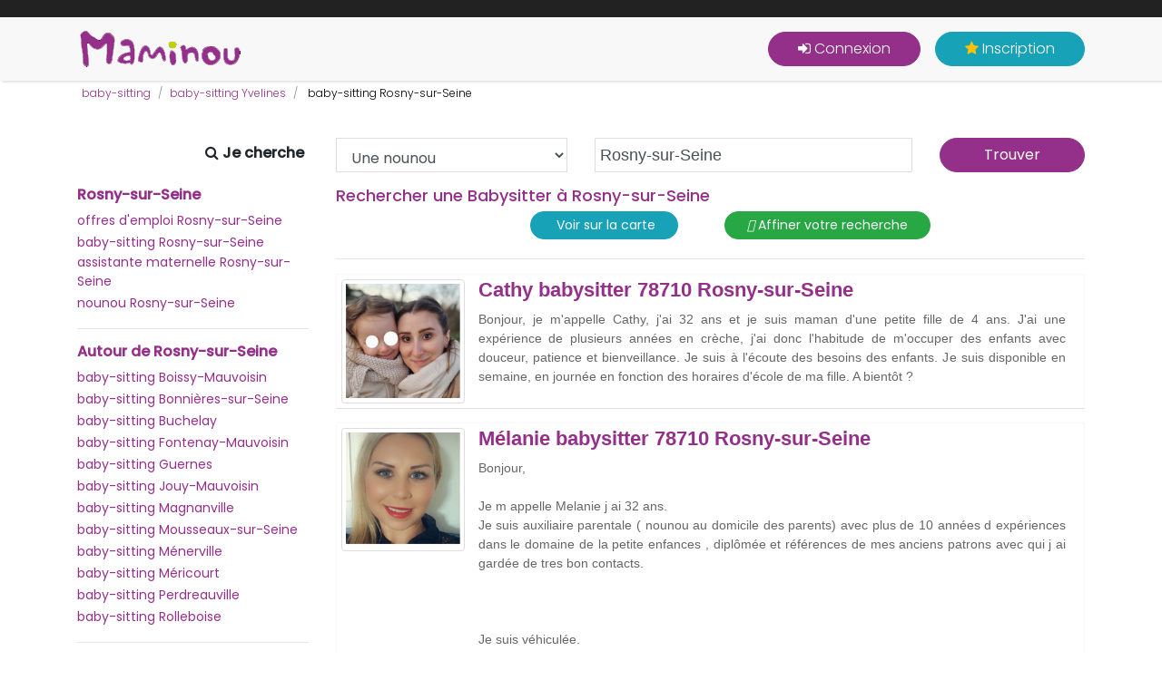

--- FILE ---
content_type: text/html; charset=UTF-8
request_url: https://www.maminou.com/annonce/babysitter/rosny-sur-seine-78710
body_size: 8990
content:
<!DOCTYPE html>
<html lang="fr" xml:lang="fr" xmlns="http://www.w3.org/1999/xhtml">
<head>
<meta charset="utf-8">
<meta http-equiv="X-UA-Compatible" content="IE=edge">
<title>Baby-sitting Rosny-sur-Seine (78) ~ Petites Annonces</title>
<meta name="description" content="Simple... Rapide... Gratuit... Votre recherche de Baby-sitting à Rosny-sur-Seine se termine ici, sur Maminou ! Avec de nouvelles annonces chaque jour !">
<meta name="viewport" content="width=device-width, initial-scale=1.0">
<meta name="robots" content="all,follow">
<link rel="shortcut icon" href="/resources/img/ico/favicon.ico">
<meta property="og:title" content="Baby-sitting Rosny-sur-Seine (78) ~ Petites Annonces">
<meta property="og:type" content="website">
<meta property="og:url" content="https://www.maminou.com/annonce/babysitter/rosny-sur-seine-78710">
<meta property="og:image" content="https://www.maminou.com/resources/img/ico/apple-touch-icon.png">
<link rel="apple-touch-icon" sizes="120x120" href="/resources/img/ico/apple-touch-icon.png"><link rel="icon" type="image/png" sizes="32x32" href="/resources/img/ico/favicon-32x32.png"><link rel="icon" type="image/png" sizes="16x16" href="/resources/img/ico/favicon-16x16.png"><link rel="manifest" href="/resources/img/ico/manifest.json"><link rel="mask-icon" href="/resources/img/ico/safari-pinned-tab.svg" color="#5bbad5"><link rel="shortcut icon" href="/resources/img/favicon.ico"><meta name="msapplication-config" content="/resources/img/ico/browserconfig.xml"><meta name="theme-color" content="#ffffff"><link rel="icon" href="/resources/img/favicon.ico"><META name="verify-v1" content="x04XC1ZKNabdqDc3h9Eui7lzvhRWtnpjYPXkwameLuU=">
<meta name="google-site-verification" content="UZA3bV9o1iXYWXsQ0ljw6oNXkx0AoT9KPo8GQDdU1js">
<SCRIPT src="https://api.mapbox.com/mapbox.js/v3.1.1/mapbox.js"></SCRIPT>
<link href='/resources/css/bootstrap.min.css' rel='stylesheet' type='text/css'>
<link href='https://fonts.googleapis.com/css?family=Poppins:300,400,500' rel='stylesheet' type='text/css'>
<link href='/resources/css/bootstrap-select.min.css' rel='stylesheet' type='text/css'>
<link href='/resources/css/owl.carousel.min.css' rel='stylesheet' type='text/css'>
<link href='/resources/css/jquery.fancybox.css' rel='stylesheet' type='text/css'>
<link href='/resources/css/style.violet.css?v=29012020' rel='stylesheet' type='text/css'>
<link href='/resources/css/style.violet.css?v=31032022' rel='stylesheet' type='text/css'>
<link href='/resources/css/custom.css?v=31032022' rel='stylesheet' type='text/css'>
<link href='/resources/js/ion.rangeSlider-2.2.0/css/ion.rangeSlider.css' rel='stylesheet' type='text/css'>
<link href='/resources/js/ion.rangeSlider-2.2.0/css/ion.rangeSlider.skinHTML5.css' rel='stylesheet' type='text/css'>
<link href='https://api.mapbox.com/mapbox.js/v3.1.1/mapbox.css' rel='stylesheet' type='text/css'>
<link href='/resources/css/MarkerCluster.Default.css' rel='stylesheet' type='text/css'>
<link href='/resources/css/font-awesome.min.css' rel='stylesheet' type='text/css'>
  <!-- HTML5 shim and Respond.js for IE8 support of HTML5 elements and media queries -->
  <!--[if lt IE 9]>
    <script src="https://oss.maxcdn.com/html5shiv/3.7.2/html5shiv.min.js"></script>
    <script src="https://oss.maxcdn.com/respond/1.4.2/respond.min.js"></script>
  <![endif]--> 
  <!--
<script type="text/javascript" src="https://cache.consentframework.com/js/pa/21978/c/wT961/stub" charset="utf-8"></script>
<script type="text/javascript" src="https://choices.consentframework.com/js/pa/21978/c/wT961/cmp" charset="utf-8" async></script>
-->
<script type="text/javascript" src="https://cache.consentframework.com/js/pa/21978/c/wT961/stub"></script>
<script type="text/javascript" src="https://choices.consentframework.com/js/pa/21978/c/wT961/cmp" async></script>
        <script>
        <!--
        var WASite = 3;
        var WAURL = "http://stats.conapt.com/wa.php";
        -->
        </script>
        <script src="https://stats.conapt.com/wa.js"></script>
        </head>
<body>
        <header class="header">
            <!-- Top bar-->
            <div class="top-bar">
                <div class="container">
                    <div class="content-holder d-flex justify-content-between">
						&nbsp;
                    </div>
                </div>
            </div>
            <!-- Main Navbar-->
            <nav class="navbar navbar-expand-lg" style="background-color:#F8F8F8;padding:10px;">
                <div class="container">
                    <!-- Navbar Brand --><a href="/" class="navbar-brand"><img src="/resources/img/logo.png" width="180" height="40" alt="Maminou.com, l'experte de la garde d'enfant"></a>
                    <!-- Toggle Button-->
                    <button type="button" data-toggle="collapse" data-target="#navbarcollapse" aria-controls="navbarcollapse" aria-expanded="false" aria-label="Toggle navigation" class="navbar-toggler"><span>Menu</span><i class="fa fa-bars"></i></button>
                    <!-- Navbar Menu -->
                    <div id="navbarcollapse" class="collapse navbar-collapse">
                        <ul class="navbar-nav ml-auto">
                            <!-- Search-->
                                                            <li class="nav-item"><button onclick="location.href='/login'" class="btn navbar-btn btn-primary mt-3 mt-lg-0 ml-lg-3"><i class="fa fa-sign-in" aria-hidden="true"></i>&nbsp;Connexion</button></li>
                                <li class="nav-item"><button onclick="location.href='/inscription'" class="btn navbar-btn btn-info mt-3 mt-lg-0 ml-lg-3"><i class="fa fa-star yellow" aria-hidden="true"></i>&nbsp;Inscription</button></li>
                                                        </ul>        
                    </div>
                </div>
            </nav>
        </header>	
        	
<div class="listing-categories-page">
	<div class="container">
			<script type="application/ld+json">
		{
		 "@context": "https://schema.org",
		 "@type": "BreadcrumbList",
		 "itemListElement":
		 [
		  {
		   "@type": "ListItem",
		   "position": 1,
		   "item":
		   {
		    "@id": "https://www.maminou.com/",
		    "name": "Accueil"
		    }
		  },
		 						  {
					   "@type": "ListItem",
					  "position": 2,
					  "item":
					   {
					     "@id": "https://www.maminou.com/annonce/babysitter",
					     "name": "baby-sitting"
					   }
					  }
	        	,					  {
					   "@type": "ListItem",
					  "position": 3,
					  "item":
					   {
					     "@id": "https://www.maminou.com/annonce/babysitter/yvelines-78",
					     "name": "baby-sitting Yvelines"
					   }
					  }
	        	,					  {
					   "@type": "ListItem",
					  "position": 4,
					  "item":
					   {
					     "@id": "https://www.maminou.com/annonce/babysitter/rosny-sur-seine-78710",
					     "name": "baby-sitting Rosny-sur-Seine"
					   }
					  }
	        			 ]
		}
		</script>		
		    <div class="padding5">
        <ul class="breadcrumb no-padding-bottom" style="padding:0px;font-size:12px;">
                              									<li class="breadcrumb-item active"><a href='/annonce/babysitter'>baby-sitting</a></li>
                                                      									<li class="breadcrumb-item active"><a href='/annonce/babysitter/yvelines-78'>baby-sitting Yvelines</a></li>
                                                      									<li class="breadcrumb-item"> <span style="color:#000;">baby-sitting Rosny-sur-Seine</span></li>
                                    		
        </ul>
    </div>
		        <div class="block search-form no-padding-bottom" style="margin:15px 0px 0px 0px; padding:0px;">
            <form action="/result" method="get" id="searchResult" style="margin:0px">
                <div class="row">
                    <div class="col-lg-1"></div>
                    <div class="col-lg-2"><span class="pull-right padding5"><strong><i class="fa fa-search" aria-hidden="true"></i>&nbsp;Je cherche</strong></span></div>
                    <div class="form-group col-md-3">
                        <select title="je cherche..." name="cat" class="form-control" data-validation="required">
                            <option value='pro' selected >Une nounou</option>
                            <option value='parents' >Des enfants à garder</option>
                        </select>
                    </div>
                    <div class="form-group col-md-4">
										        <input type="text" class="form-control inputhome" value="Rosny-sur-Seine" placeholder="votre adresse" id="adresse" name="adresse" autocomplete="off" data-toggle="tooltip" data-placement="top" title="Recherche">
										        <div class="address-feedback list-groupRes" id="res-list"></div>

                    	<!--
                       <input type="search" value="Rosny-sur-Seine" name="location" placeholder="OU ?" onFocus="javascript:this.value=''" id="location" class="form-control">
                    -->
                    </div>
                    <div class="form-group col-md-2">
												<input type="hidden" name="lat" id="lat" value="48.999700">
												<input type="text" name="lon" id="lon" value="1.631550" style="display:none;">
                        <input type="hidden" name="rayon" id="rayon" value="10">
   <!--
                        <input type="hidden" name="adresse" id="adresse" value="Rosny-sur-Seine">
       -->
                        <button type="submit" class="btn btn-primary col-md-12" id="btn_submit">Trouver</button>
                    </div>
                </div>
            </form>
        </div>	    	
		</div>
  <div class="container">
  	<div class="row">
                                <div class="col-lg-3">
                                    <h3 class="h6 maminou"><strong><a href='/annonce/garde-enfant/rosny-sur-seine-78710'>Rosny-sur-Seine</a></strong></h3>
            <ul class="list-group list-group-flush">
	            	<li class="list-group-item  ulcol"><a href="/annonce/parents/rosny-sur-seine-78710" class="small">offres d'emploi Rosny-sur-Seine</a></li>
            	<li class="list-group-item  ulcol"><a href="/annonce/babysitter/rosny-sur-seine-78710" class="small">baby-sitting Rosny-sur-Seine</a></li>
            	<li class="list-group-item  ulcol"><a href="/annonce/assistante-maternelle/rosny-sur-seine-78710" class="small">assistante maternelle Rosny-sur-Seine</a></li>
            	<li class="list-group-item  ulcol"><a href="/annonce/nounou/rosny-sur-seine-78710" class="small">nounou Rosny-sur-Seine</a></li>
          	</ul>
      			<hr>    	
                    <h3 class="h6 maminou"><strong>Autour de Rosny-sur-Seine</strong></h3>
       			            <ul class="list-group list-group-flush">
                                    <li class="list-group-item  ulcol"><a href='/annonce/babysitter/boissy-mauvoisin-78200' class='small'>baby-sitting Boissy-Mauvoisin</a></li>
                                            <li class="list-group-item  ulcol"><a href='/annonce/babysitter/bonnieres-sur-seine-78270' class='small'>baby-sitting Bonnières-sur-Seine</a></li>
                                            <li class="list-group-item  ulcol"><a href='/annonce/babysitter/buchelay-78200' class='small'>baby-sitting Buchelay</a></li>
                                            <li class="list-group-item  ulcol"><a href='/annonce/babysitter/fontenay-mauvoisin-78200' class='small'>baby-sitting Fontenay-Mauvoisin</a></li>
                                            <li class="list-group-item  ulcol"><a href='/annonce/babysitter/guernes-78520' class='small'>baby-sitting Guernes</a></li>
                                            <li class="list-group-item  ulcol"><a href='/annonce/babysitter/jouy-mauvoisin-78200' class='small'>baby-sitting Jouy-Mauvoisin</a></li>
                                            <li class="list-group-item  ulcol"><a href='/annonce/babysitter/magnanville-78200' class='small'>baby-sitting Magnanville</a></li>
                                            <li class="list-group-item  ulcol"><a href='/annonce/babysitter/mousseaux-sur-seine-78270' class='small'>baby-sitting Mousseaux-sur-Seine</a></li>
                                            <li class="list-group-item  ulcol"><a href='/annonce/babysitter/menerville-78200' class='small'>baby-sitting Ménerville</a></li>
                                            <li class="list-group-item  ulcol"><a href='/annonce/babysitter/mericourt-78270' class='small'>baby-sitting Méricourt</a></li>
                                            <li class="list-group-item  ulcol"><a href='/annonce/babysitter/perdreauville-78200' class='small'>baby-sitting Perdreauville</a></li>
                                            <li class="list-group-item  ulcol"><a href='/annonce/babysitter/rolleboise-78270' class='small'>baby-sitting Rolleboise</a></li>
                              </ul>
          <hr>
                            	
                    </div>
                    <div class="col-lg-9">
                    		                    <h1 class="maminou h3">Rechercher une Babysitter à Rosny-sur-Seine</h1>
				                    <strong></strong>
														
														
                    			<div class='row justify-content-md-center'>
	                    							                    		<div class="col-md-3">
					                    		<div class='btn btn-sm btn-info' id='dspmap' style='margin-bottom:5px;'>
							                    			<i class="fas fa-map-marker-alt"></i>&nbsp;Voir sur la carte
					                    		</div>
				                    		</div>   
	                    					                    				<div class="col-md-3">
			                    	 				 		                   			<a href='/result?o=pv&cat=pro&baby_sitter=1&all=n&rayon=5&lat=48.99719400&lon=1.62948400' class='btn btn-sm btn-success' rel="nofollow"><i class="fas fa-filter"></i>&nbsp;Affiner votre recherche</a>
			                    				                    				</div>   
                    			</div>                    	
	                    		<div id="resmap"></div>
	                    <hr>
	                    		    <script type="application/ld+json">
			    {
			      "@context": "https://schema.org",
			      "@type": "childCare",
			      "url": "https://www.maminou.com/cathy-babysitter-rosny-sur-seine-1496207",
			      "image": "https://www.maminou.com/files/1496207/profil-1496207.jpg",
			      "name": "Cathy",
			      "location": {
			        "@type": "Place",
			        "address": {
			          "@type": "PostalAddress",
			          "streetAddress": "N/C",
			          "addressLocality": "Rosny-sur-Seine",
			          "postalCode": "78710",
			          "addressRegion": "FR"
			        },
			        "geo": {
			          "@type": "GeoCoordinates",
			          "latitude": "48.99719400",
			          "longitude": "1.62948400"
			        }
			      }
			    }
		    </script>	
			      <div class="row result overRes padding5">
			          <div class="col-2" style='padding:0px'>
			              <img src='/files/1496207/profil-1496207.jpg' alt="Cathy" class="img-thumbnail" width="150" height="150">
			          </div>
			          <div class="col">
			              <div class="panel panel-default">
                    					                  <h2 class='result'><a href='/cathy-babysitter-rosny-sur-seine-1496207'title='Cathy babysitter 78710 Rosny-sur-Seine'>Cathy babysitter 78710 Rosny-sur-Seine</a></h2>
			                  			                  <p class='marginTop10' style='font-size:14px;'>Bonjour, je m'appelle Cathy, j'ai 32 ans et je suis maman d'une petite fille de 4 ans. J'ai une expérience de plusieurs années en crèche, j'ai donc l'habitude de m'occuper des enfants avec douceur, patience et bienveillance. Je suis à l'écoute des besoins des enfants. Je suis disponible en semaine, en journée en fonction des horaires d'école de ma fille. A bientôt ?</p>
			          </div>
			      </div>
			    </div>
			    <script type="application/ld+json">
			    {
			      "@context": "https://schema.org",
			      "@type": "childCare",
			      "url": "https://www.maminou.com/melanie-babysitter-rosny-sur-seine-110108",
			      "image": "https://www.maminou.com/files/110108/profil-1625427364.jpg",
			      "name": "Mélanie",
			      "location": {
			        "@type": "Place",
			        "address": {
			          "@type": "PostalAddress",
			          "streetAddress": "N/C",
			          "addressLocality": "Rosny-sur-Seine",
			          "postalCode": "78710",
			          "addressRegion": "FR"
			        },
			        "geo": {
			          "@type": "GeoCoordinates",
			          "latitude": "48.99970000",
			          "longitude": "1.63150000"
			        }
			      }
			    }
		    </script>	
			      <div class="row result overRes padding5">
			          <div class="col-2" style='padding:0px'>
			              <img src='/files/110108/profil-1625427364.jpg' alt="Mélanie" class="img-thumbnail" width="150" height="150">
			          </div>
			          <div class="col">
			              <div class="panel panel-default">
                    					                  <h2 class='result'><a href='/melanie-babysitter-rosny-sur-seine-110108'title='Mélanie babysitter 78710 Rosny-sur-Seine'>Mélanie babysitter 78710 Rosny-sur-Seine</a></h2>
			                  			                  <p class='marginTop10' style='font-size:14px;'>Bonjour, <br>
<br>
Je m appelle Melanie j ai 32 ans.<br>
Je suis auxiliaire parentale ( nounou au domicile des parents) avec plus de 10 années d expériences dans le domaine de la petite enfances , diplômée et références de mes anciens patrons avec qui j ai gardée de tres bon contacts. <br>
<br>
<br>
<br>
Je suis véhiculée. <br>
<br>
Je suis moi même maman d un petit trésor de 10 ans et d une petite fille de 4 ans qui seront garder par leur super papa quand son emploi du temps lui permet oú bien par leur super...</p>
			          </div>
			      </div>
			    </div>
			    <script type="application/ld+json">
			    {
			      "@context": "https://schema.org",
			      "@type": "childCare",
			      "url": "https://www.maminou.com/siham-babysitter-rosny-sur-seine-1234327",
			      "image": "https://www.maminou.com/resources/img/blank-profile.png",
			      "name": "Siham",
			      "location": {
			        "@type": "Place",
			        "address": {
			          "@type": "PostalAddress",
			          "streetAddress": "N/C",
			          "addressLocality": "Rosny-sur-Seine",
			          "postalCode": "78710",
			          "addressRegion": "FR"
			        },
			        "geo": {
			          "@type": "GeoCoordinates",
			          "latitude": "48.99910000",
			          "longitude": "1.63820000"
			        }
			      }
			    }
		    </script>	
			      <div class="row result overRes padding5">
			          <div class="col-2" style='padding:0px'>
			              <img src='/resources/img/blank-profile.png' alt="Siham" class="img-thumbnail" width="150" height="150">
			          </div>
			          <div class="col">
			              <div class="panel panel-default">
                    					                  <h2 class='result'><a href='/siham-babysitter-rosny-sur-seine-1234327'title='Siham babysitter Rosny-sur-Seine'>Siham babysitter Rosny-sur-Seine</a></h2>
			                  			                  <p class='marginTop10' style='font-size:14px;'>Salut je m appelle siham <br>
j adore les enfants et j aime bien mon travail. J ai une grande  expérience avec les enfants. </p>
			          </div>
			      </div>
			    </div>
			    <script type="application/ld+json">
			    {
			      "@context": "https://schema.org",
			      "@type": "childCare",
			      "url": "https://www.maminou.com/emmy-babysitter-rosny-sur-seine-1439368",
			      "image": "https://www.maminou.com/files/1439368/profil-1439368.jpg",
			      "name": "Emmy",
			      "location": {
			        "@type": "Place",
			        "address": {
			          "@type": "PostalAddress",
			          "streetAddress": "N/C",
			          "addressLocality": "Rosny-sur-Seine",
			          "postalCode": "78710",
			          "addressRegion": "FR"
			        },
			        "geo": {
			          "@type": "GeoCoordinates",
			          "latitude": "48.99962700",
			          "longitude": "1.63063200"
			        }
			      }
			    }
		    </script>	
			      <div class="row result overRes padding5">
			          <div class="col-2" style='padding:0px'>
			              <img src='/files/1439368/profil-1439368.jpg' alt="Emmy" class="img-thumbnail" width="150" height="150">
			          </div>
			          <div class="col">
			              <div class="panel panel-default">
                    					                  <h2 class='result'><a href='/emmy-babysitter-rosny-sur-seine-1439368'title='Emmy babysitter Rosny-sur-Seine 78'>Emmy babysitter Rosny-sur-Seine 78</a></h2>
			                  			                  <p class='marginTop10' style='font-size:14px;'>Jeune étudiante de 17 ans 1/2, je vous propose de garder vos enfants lorsque vous en avez besoin,  que ce soit pour une soirée, un après midi, je suis disponible. Diplômée du BAFA, j'ai également effectué des stages en crèches et centre de loisirs et j'ai une très bonne entente mais également patience avec les enfants.  </p>
			          </div>
			      </div>
			    </div>
			    <script type="application/ld+json">
			    {
			      "@context": "https://schema.org",
			      "@type": "childCare",
			      "url": "https://www.maminou.com/sohane-babysitter-rosny-sur-seine-1386261",
			      "image": "https://www.maminou.com/resources/img/blank-profile.png",
			      "name": "Sohane",
			      "location": {
			        "@type": "Place",
			        "address": {
			          "@type": "PostalAddress",
			          "streetAddress": "N/C",
			          "addressLocality": "Rosny-sur-Seine",
			          "postalCode": "78710",
			          "addressRegion": "FR"
			        },
			        "geo": {
			          "@type": "GeoCoordinates",
			          "latitude": "48.99909100",
			          "longitude": "1.63412600"
			        }
			      }
			    }
		    </script>	
			      <div class="row result overRes padding5">
			          <div class="col-2" style='padding:0px'>
			              <img src='/resources/img/blank-profile.png' alt="Sohane" class="img-thumbnail" width="150" height="150">
			          </div>
			          <div class="col">
			              <div class="panel panel-default">
                    					                  <h2 class='result'><a href='/sohane-babysitter-rosny-sur-seine-1386261'title='Sohane baby-sitting Rosny-sur-Seine 78'>Sohane baby-sitting Rosny-sur-Seine 78</a></h2>
			                  			                  <p class='marginTop10' style='font-size:14px;'>Bonjour, je m’appelle Sohane j’ai bientôt 17 ans en juillet, je suis lycéenne en première st2s, je recherche des gardes d’enfants les week-ends(samedi et dimanche) (mercredi après-midi parfois ), et pendant toutes les vacances scolaires et vacances d’été  <br>
J’ai déjà garder quelques enfants et j’aimerais en garder d’autres encore pour m’occuper et apprendre car plus tard j’aimerais travailler dans le secteur des enfants. <br>
Je suis très motivée, énergique, dynamique...</p>
			          </div>
			      </div>
			    </div>
			    <script type="application/ld+json">
			    {
			      "@context": "https://schema.org",
			      "@type": "childCare",
			      "url": "https://www.maminou.com/jade-babysitter-rosny-sur-seine-1158576",
			      "image": "https://www.maminou.com/files/1158576/profil-1158576.jpg",
			      "name": "Jade",
			      "location": {
			        "@type": "Place",
			        "address": {
			          "@type": "PostalAddress",
			          "streetAddress": "N/C",
			          "addressLocality": "Rosny-sur-Seine",
			          "postalCode": "78710",
			          "addressRegion": "FR"
			        },
			        "geo": {
			          "@type": "GeoCoordinates",
			          "latitude": "48.99970000",
			          "longitude": "1.63150000"
			        }
			      }
			    }
		    </script>	
			      <div class="row result overRes padding5">
			          <div class="col-2" style='padding:0px'>
			              <img src='/files/1158576/profil-1158576.jpg' alt="Jade" class="img-thumbnail" width="150" height="150">
			          </div>
			          <div class="col">
			              <div class="panel panel-default">
                    					                  <h2 class='result'><a href='/jade-babysitter-rosny-sur-seine-1158576'title='Jade babysitting Rosny-sur-Seine 78710'>Jade babysitting Rosny-sur-Seine 78710</a></h2>
			                  			                  <p class='marginTop10' style='font-size:14px;'>Bonjour, je suis une jeune fille âgée de 18 ans. Je viens actuellement de finir mes études en tant que auxiliaire de puériculture. En attendant de trouver un établissement pour exercer mon métiers je recherche un ou des enfants à garder la journée ou le week end <br>
<br>
Pour plus d’information, merci de me contacter ???? </p>
			          </div>
			      </div>
			    </div>
			    <script type="application/ld+json">
			    {
			      "@context": "https://schema.org",
			      "@type": "childCare",
			      "url": "https://www.maminou.com/emeline-babysitter-rosny-sur-seine-1253107",
			      "image": "https://www.maminou.com/files/1253107/profil-1253107.jpg",
			      "name": "Emeline",
			      "location": {
			        "@type": "Place",
			        "address": {
			          "@type": "PostalAddress",
			          "streetAddress": "N/C",
			          "addressLocality": "Rosny-sur-Seine",
			          "postalCode": "78710",
			          "addressRegion": "FR"
			        },
			        "geo": {
			          "@type": "GeoCoordinates",
			          "latitude": "48.99970000",
			          "longitude": "1.63150000"
			        }
			      }
			    }
		    </script>	
			      <div class="row result overRes padding5">
			          <div class="col-2" style='padding:0px'>
			              <img src='/files/1253107/profil-1253107.jpg' alt="Emeline" class="img-thumbnail" width="150" height="150">
			          </div>
			          <div class="col">
			              <div class="panel panel-default">
                    					                  <h2 class='result'><a href='/emeline-babysitter-rosny-sur-seine-1253107'title='Emeline babysitter 78710 Rosny-sur-Seine'>Emeline babysitter 78710 Rosny-sur-Seine</a></h2>
			                  			                  <p class='marginTop10' style='font-size:14px;'>Bonjour, je m'appelle Emeline, j'ai 17 ans. J'habite à Rosny Sur Seine.<br>
Je suis en alternance avec l'agence Babychou pour passer mon diplôme CAP PETITE ENFANCE.<br>
J'ai de l'expérience grâce aux stages effectués dans différents établissements (micro-crèche et crèche et école maternelle) je peux proposer a votre enfants des activités d'éveil adaptés pour son âge (coloriage, peinture, pâte à modeler, puzzle, comptine, histoire...). J'ai fait l'aide aux repas, le goûter et j'ai...</p>
			          </div>
			      </div>
			    </div>
			    <script type="application/ld+json">
			    {
			      "@context": "https://schema.org",
			      "@type": "childCare",
			      "url": "https://www.maminou.com/cindy-babysitter-rosny-sur-seine-1011469",
			      "image": "https://www.maminou.com/resources/img/blank-profile.png",
			      "name": "Cindy",
			      "location": {
			        "@type": "Place",
			        "address": {
			          "@type": "PostalAddress",
			          "streetAddress": "N/C",
			          "addressLocality": "Rosny-sur-Seine",
			          "postalCode": "78710",
			          "addressRegion": "FR"
			        },
			        "geo": {
			          "@type": "GeoCoordinates",
			          "latitude": "48.99477320",
			          "longitude": "1.61074820"
			        }
			      }
			    }
		    </script>	
			      <div class="row result overRes padding5">
			          <div class="col-2" style='padding:0px'>
			              <img src='/resources/img/blank-profile.png' alt="Cindy" class="img-thumbnail" width="150" height="150">
			          </div>
			          <div class="col">
			              <div class="panel panel-default">
                    					                  <h2 class='result'><a href='/cindy-babysitter-rosny-sur-seine-1011469'title='Cindy garde d enfants ponctuelle Rosny-sur-Seine 78'>Cindy garde d'enfants ponctuelle Rosny-sur-Seine 78</a></h2>
			                  			                  <p class='marginTop10' style='font-size:14px;'>Je m'appelle Cindy, j'adore les enfants , je me suis déjà occupée de plusieur enfant ( voisin , famille etc...) </p>
			          </div>
			      </div>
			    </div>
			    <script type="application/ld+json">
			    {
			      "@context": "https://schema.org",
			      "@type": "childCare",
			      "url": "https://www.maminou.com/laure-babysitter-rosny-sur-seine-1193765",
			      "image": "https://www.maminou.com/resources/img/blank-profile.png",
			      "name": "laure",
			      "location": {
			        "@type": "Place",
			        "address": {
			          "@type": "PostalAddress",
			          "streetAddress": "N/C",
			          "addressLocality": "Rosny-sur-Seine",
			          "postalCode": "78710",
			          "addressRegion": "FR"
			        },
			        "geo": {
			          "@type": "GeoCoordinates",
			          "latitude": "48.99980000",
			          "longitude": "1.63085000"
			        }
			      }
			    }
		    </script>	
			      <div class="row result overRes padding5">
			          <div class="col-2" style='padding:0px'>
			              <img src='/resources/img/blank-profile.png' alt="laure" class="img-thumbnail" width="150" height="150">
			          </div>
			          <div class="col">
			              <div class="panel panel-default">
                    					                  <h2 class='result'><a href='/laure-babysitter-rosny-sur-seine-1193765'title='laure babysitting Rosny-sur-Seine 78'>laure babysitting Rosny-sur-Seine 78</a></h2>
			                  			                  <p class='marginTop10' style='font-size:14px;'>Bonjour a tous,<br>
Je suis étudiante en formation d'éducateur spécialisé et je recherche des baby-sitting, pendant le confinement, je reprends surement en septembre. J'ai déjà travailler dans un IEM avec des enfants en situation de handicap moteur, et également avec des enfants en foyer. N'hésitez pas a me contacter pour plus d'infos</p>
			          </div>
			      </div>
			    </div>
			    <script type="application/ld+json">
			    {
			      "@context": "https://schema.org",
			      "@type": "childCare",
			      "url": "https://www.maminou.com/sophia-babysitter-rosny-sur-seine-1135473",
			      "image": "https://www.maminou.com/resources/img/blank-profile.png",
			      "name": "Sophia",
			      "location": {
			        "@type": "Place",
			        "address": {
			          "@type": "PostalAddress",
			          "streetAddress": "N/C",
			          "addressLocality": "Rosny-sur-Seine",
			          "postalCode": "78710",
			          "addressRegion": "FR"
			        },
			        "geo": {
			          "@type": "GeoCoordinates",
			          "latitude": "48.99970000",
			          "longitude": "1.63150000"
			        }
			      }
			    }
		    </script>	
			      <div class="row result overRes padding5">
			          <div class="col-2" style='padding:0px'>
			              <img src='/resources/img/blank-profile.png' alt="Sophia" class="img-thumbnail" width="150" height="150">
			          </div>
			          <div class="col">
			              <div class="panel panel-default">
                    					                  <h2 class='result'><a href='/sophia-babysitter-rosny-sur-seine-1135473'title='Sophia baby-sitter Rosny-sur-Seine 78710'>Sophia baby-sitter Rosny-sur-Seine 78710</a></h2>
			                  			                  <p class='marginTop10' style='font-size:14px;'>Je suis très patiente et je sais faire en sorte que les enfants se sente en confiance comme une grande sœur mais je sais aussi être très sérieuse et suivre les directives </p>
			          </div>
			      </div>
			    </div>
			    <script type="application/ld+json">
			    {
			      "@context": "https://schema.org",
			      "@type": "childCare",
			      "url": "https://www.maminou.com/marie-babysitter-rosny-sur-seine-1027589",
			      "image": "https://www.maminou.com/resources/img/blank-profile.png",
			      "name": "marie",
			      "location": {
			        "@type": "Place",
			        "address": {
			          "@type": "PostalAddress",
			          "streetAddress": "N/C",
			          "addressLocality": "Rosny-sur-Seine",
			          "postalCode": "78710",
			          "addressRegion": "FR"
			        },
			        "geo": {
			          "@type": "GeoCoordinates",
			          "latitude": "48.99716170",
			          "longitude": "1.63276750"
			        }
			      }
			    }
		    </script>	
			      <div class="row result overRes padding5">
			          <div class="col-2" style='padding:0px'>
			              <img src='/resources/img/blank-profile.png' alt="marie" class="img-thumbnail" width="150" height="150">
			          </div>
			          <div class="col">
			              <div class="panel panel-default">
                    					                  <h2 class='result'><a href='/marie-babysitter-rosny-sur-seine-1027589'title='marie garde d enfants ponctuelle Rosny-sur-Seine 78710'>marie garde d'enfants ponctuelle Rosny-sur-Seine 78710</a></h2>
			                  			                  <p class='marginTop10' style='font-size:14px;'>Bonjour, <br>
<br>
Je suis à la recherche de baby-sitting les soirs et weekend.<br>
<br>
Attentionnée, aimante avec les enfants.</p>
			          </div>
			      </div>
			    </div>
			    <script type="application/ld+json">
			    {
			      "@context": "https://schema.org",
			      "@type": "childCare",
			      "url": "https://www.maminou.com/salamata-babysitter-rosny-sur-seine-1020534",
			      "image": "https://www.maminou.com/resources/img/blank-profile.png",
			      "name": "Salamata",
			      "location": {
			        "@type": "Place",
			        "address": {
			          "@type": "PostalAddress",
			          "streetAddress": "N/C",
			          "addressLocality": "Rosny-sur-Seine",
			          "postalCode": "78710",
			          "addressRegion": "FR"
			        },
			        "geo": {
			          "@type": "GeoCoordinates",
			          "latitude": "48.99556460",
			          "longitude": "1.62882550"
			        }
			      }
			    }
		    </script>	
			      <div class="row result overRes padding5">
			          <div class="col-2" style='padding:0px'>
			              <img src='/resources/img/blank-profile.png' alt="Salamata" class="img-thumbnail" width="150" height="150">
			          </div>
			          <div class="col">
			              <div class="panel panel-default">
                    					                  <h2 class='result'><a href='/salamata-babysitter-rosny-sur-seine-1020534'title='Salamata baby-sitter Rosny-sur-Seine centre'>Salamata baby-sitter Rosny-sur-Seine centre</a></h2>
			                  			                  <p class='marginTop10' style='font-size:14px;'>Je recherche garde d'enfants après l'école aide devoirs, goûter, activités loisirs <br>
Je suis disponible du lundi au vendredi de 15h à 20h selon les besoins </p>
			          </div>
			      </div>
			    </div>
			    <script type="application/ld+json">
			    {
			      "@context": "https://schema.org",
			      "@type": "childCare",
			      "url": "https://www.maminou.com/tania-babysitter-rosny-sur-seine-1008261",
			      "image": "https://www.maminou.com/resources/img/blank-profile.png",
			      "name": "Tania",
			      "location": {
			        "@type": "Place",
			        "address": {
			          "@type": "PostalAddress",
			          "streetAddress": "N/C",
			          "addressLocality": "Rosny-sur-Seine",
			          "postalCode": "78710",
			          "addressRegion": "FR"
			        },
			        "geo": {
			          "@type": "GeoCoordinates",
			          "latitude": "49.00291500",
			          "longitude": "1.62589510"
			        }
			      }
			    }
		    </script>	
			      <div class="row result overRes padding5">
			          <div class="col-2" style='padding:0px'>
			              <img src='/resources/img/blank-profile.png' alt="Tania" class="img-thumbnail" width="150" height="150">
			          </div>
			          <div class="col">
			              <div class="panel panel-default">
                    					                  <h2 class='result'><a href='/tania-babysitter-rosny-sur-seine-1008261'title='Tania baby-sitting Rosny-sur-Seine 78'>Tania baby-sitting Rosny-sur-Seine 78</a></h2>
			                  			                  <p class='marginTop10' style='font-size:14px;'>Je suis disponible pour faire du babysitting et du soutien scolaire. J'ai déjà de l'experience dans les 2 domaines</p>
			          </div>
			      </div>
			    </div>
			<div class="row">
			<div class="col-md-12">
					<nav>
            <ul class="pagination justify-content-center flex-wrap">
           			              <li class="page-item active"><a href="/annonce/babysitter/rosny-sur-seine-78710" class="page-link active">1</a></li>
									            </ul>
          </nav>						
			</div>
		</div>
		        </div>
    </div>  		
</div>
<div class="modal fade modaldesktop" role="dialog" id="nocity">
  <div class="modal-dialog" role="document">
    <div class="modal-content">
      <div class="modal-header">
      	<img src='/resources/img/oups.jpg' style='float:left;' alt="erreur">
        <h5 class='maminou'>Les paramètres de recherche sont incomplet.</h5>
        <button type="button" class="close" data-dismiss="modal" aria-label="Close">
          <span aria-hidden="true">&times;</span>
        </button>
      </div>    	
      <div class="modal-body">
        <p><strong>Avez vous bien indiqué votre commune ou cotre code postal et sélectionné une proposition dans la liste ?</strong></p>
        <small>Si vous rencontrez des difficultés, merci de nous contacter <a href='mailto:messagerie@maminou.com?subject=selection-de-ville'><strong>ici</strong></a></small>
      </div>
    </div>
  </div>
</div>
		<section style="background: url('/resources/img/child-1997729_1280.jpg') fixed;" class="divider">
		  <div class="container">
		    <h2 class="has-lines"><small class="text-primary">Pas encore membre ? </small> Rejoignez-nous</h2>
		    <p class="lead">Vous êtes déjà 836 236 à nous avoir fait confiance !</p><a href="/inscription" class="btn btn-primary has-shadow has-wide-padding">Inscription gratuite</a>
		  </div>
		</section>		
		    <footer class="main-footer">
      <div class="container">
        <div class="row">
          <div class="about col-md-3">
            <div class="logo"><img src="/resources/img/logo-green.png" width="101" height="41" alt="Maminou, experte de la garde d'enfant en france"></div>
            <ul class="list-unstyled">
            <li><button onclick="location.href='/article-informations'" class="buttonFooter">Informations pratiques</button></li>
            <li><a href='/annonce/garde-enfant'>Garde d'enfants</a></li>
            <li><a href='/annonce/nounou'>Nounou</a></li>
            <li><a href='/annonce/assistante-maternelle'>Assistante maternelle</a></li>
            <li><a href='/annonce/parents'>Offres d'emploi</a></li>
            <li><a href='/annonce/babysitter'>Baby-sitting</a></li>         				
         		            </ul>
          </div>
          <div class="site-links col-md-3">
          	  
          </div>
          <div class="site-links col-md-3">
          	          	
          </div>
          <div class="contact col-md-3">
          	          </div>
        </div>
      </div>
      <div class="copyrights text-center">
        <p>&copy; 2026 <span class="text-primary">Maminou.</span> Tous droits réservés.</p>
      </div>
    </footer>		
		    <script src="/resources/js/jquery-3.4.1.min.js"></script>
    <script src="/resources/js/jquery-ui.min.js"></script>
     <script src="/resources/js/places.js@1.17.1"></script>
<!--
    <script src="/resources/js/jquery.cookie.js"> </script>
-->
		<script src="/resources/js/popper.min.js"></script>
		<script src="/resources/js/bootstrap.min.js"></script>

    <script src="/resources/js/bootstrap-select.min.js"></script>
    <script src="/resources/js/owl.carousel.min.js"></script>
    <script src="/resources/js/jquery.fancybox.min.js"></script>
    <script src="/resources/js/front30012020.js?v=31032022"></script>	
    <script src="/resources/js/jquery.validate.min.js"></script>	
    <script src="/resources/js/search.js?v=31032022"></script>	
<!--
<script src="https://api.mapbox.com/mapbox-gl-js/v2.6.1/mapbox-gl.js"></script>
<script src="https://api.mapbox.com/mapbox-gl-js/plugins/mapbox-gl-geocoder/v4.7.2/mapbox-gl-geocoder.min.js"></script>
-->

<!--
   <script src="//cdnjs.cloudflare.com/ajax/libs/jquery-form-validator/2.3.26/jquery.form-validator.min.js"></script>
    -->
    <script src="/resources/js/jquery.sticky.js"></script>
    
<script async src="https://www.googletagmanager.com/gtag/js?id=G-B7CRDVPVS8"></script>
<script>
  window.dataLayer = window.dataLayer || [];
  function gtag(){dataLayer.push(arguments);}
  gtag('js', new Date());

  gtag('config', 'G-B7CRDVPVS8');
</script>
					<!--
			<script type="text/javascript">
			var _nAdzq=_nAdzq||[];(function(){
			_nAdzq.push(["setIds","7ee64232d3a2b13b"]);
			_nAdzq.push(["setPk","BEpkQysoAFRuLq576xzvA12vlaEOqn2ovVsM6UaMlLSJpy5dNVgeQUz40SddOLkMlkasu27ZGyecalFan9GL_LA"]);
			_nAdzq.push(["setDomain","notifpush.com"]);
			_nAdzq.push(["setNativDomain",true]);
			_nAdzq.push(["setSubscriptionNotif",false]);
			_nAdzq.push(["setTemplateId","optinboxperso"]);
			_nAdzq.push(["setEnv"]);
			var e="https://notifpush.com/scripts/";
			var t=document.createElement("script");
			t.type="text/javascript";
			t.defer=true;
			t.async=true;
			t.src=e+"nadz-sdk.js";
			var s=document.getElementsByTagName("script")[0];
			s.parentNode.insertBefore(t,s)})();
			 window.tpl_text1="Soyez notifié de nos actualités et offres partenaires en temps réel";
			window.tpl_text2="Aucun email requis.";
			window.tpl_text3="Autoriser les notifications pour continuer.";
			window.tpl_colorText1="#943089";
			window.tpl_colorText2="black";
			window.tpl_colorText3="#943089";
			window.no_mobile="0";
			window.tpl_logo=" https://statics.pushaddict.com/images/634/imageDesktop_10358068216472582_1901409_263802927123864_1886414987_n.jpg";
			 window.tpl_textMobile="Soyez notifié de nos actualités et offres partenaires en temps réel";
			 window.tpl_logoMobile="";

			        var _nAdz_pipq = _nAdz_pipq || [];
			        (function () {
			            _nAdz_pipq.push(['setIds','7ee64232d3a2b13b']);
			            var u = 'https://pushinpage.com/scripts/';
			            var s = document.createElement('script');
			            s.type = 'text/javascript';
			            s.defer = true;
			            s.async = true;
			            s.src = u + 'pip-sdk.js';
			            var p = document.getElementsByTagName('script')[0];
			            p.parentNode.insertBefore(s, p);
			        })();
			</script>			
			-->
			    <script>
$(document).ready(function(){
          
    $("#rayonsel").ionRangeSlider({
        min: 1,
        max: 20,
        hide_min_max: true,
	postfix: " km",
	from: 10,
	grid: false
    });

		$( "#dspmap" ).click(function() {
			event.preventDefault();
			if($('#map').is(':visible')){
				$( "#map" ).hide( "slow" );
				$('#dspmap').text('Afficher la carte');
			}
			else{
				$( "#map" ).show( "slow" );
				var t = 'cat=pro&type=babysitter&cp=78710&ville=Rosny-sur-Seine&rewrite=';
		  	MapCluster(t);
				$('#dspmap').text('Masquer la carte');
			}
		});		
});		
</script>
    <script src="/resources/js/ion.rangeSlider-2.2.0/js/ion-rangeSlider/ion.rangeSlider.min.js"></script>		
<script src="https://api.mapbox.com/mapbox.js/plugins/leaflet-markercluster/v1.0.0/leaflet.markercluster.js"></script>
<script src="https://leaflet.github.io/Leaflet.markercluster/dist/leaflet.markercluster-src.js"></script>
		<script src="/resources/js/validation/result30012020.js?v=31032022"></script>	
<script src="/resources/js/validation/message.js"></script>	
</body>
</html>